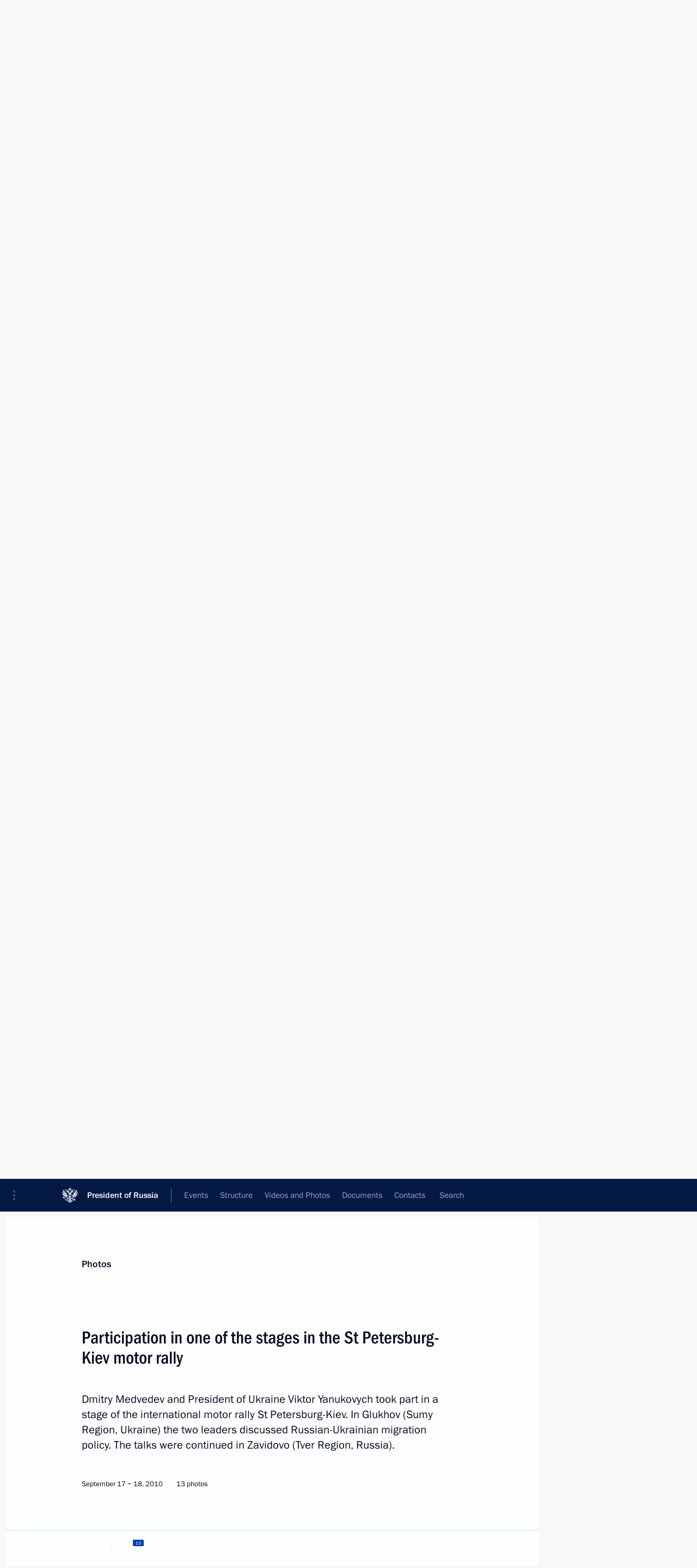

--- FILE ---
content_type: text/html; charset=UTF-8
request_url: http://en.kremlin.ru/catalog/regions/BRY/events/8943/photos
body_size: 10248
content:
<!doctype html> <!--[if lt IE 7 ]> <html class="ie6" lang="en"> <![endif]--> <!--[if IE 7 ]> <html class="ie7" lang="en"> <![endif]--> <!--[if IE 8 ]> <html class="ie8" lang="en"> <![endif]--> <!--[if IE 9 ]> <html class="ie9" lang="en"> <![endif]--> <!--[if gt IE 8]><!--> <html lang="en" class="no-js" itemscope="itemscope" xmlns="http://www.w3.org/1999/xhtml" itemtype="http://schema.org/ItemPage" prefix="og: http://ogp.me/ns# video: http://ogp.me/ns/video# ya: http://webmaster.yandex.ru/vocabularies/"> <!--<![endif]--> <head> <meta charset="utf-8"/> <title itemprop="name">Participation in one of the stages in the St Petersburg-Kiev motor rally • President of Russia</title> <meta name="description" content="Dmitry Medvedev and President of Ukraine Viktor Yanukovych took part in a stage of the international motor rally St Petersburg-Kiev. In Glukhov (Sumy Region, Ukraine) the two leaders discussed Russian-Ukrainian migration policy. The talks were continued in Zavidovo (Tver Region, Russia)."/> <meta name="keywords" content=""/> <meta itemprop="inLanguage" content="en"/> <meta name="msapplication-TileColor" content="#091a42"> <meta name="theme-color" content="#ffffff"> <meta name="theme-color" content="#091A42" />  <meta name="viewport" content="width=device-width,initial-scale=1,minimum-scale=0.7,ya-title=#061a44"/>  <meta name="apple-mobile-web-app-capable" content="yes"/> <meta name="apple-mobile-web-app-title" content="President of Russia"/> <meta name="format-detection" content="telephone=yes"/> <meta name="apple-mobile-web-app-status-bar-style" content="default"/>  <meta name="msapplication-TileColor" content="#061a44"/> <meta name="msapplication-TileImage" content="/static/mstile-144x144.png"/> <meta name="msapplication-allowDomainApiCalls" content="true"/> <meta name="msapplication-starturl" content="/"/> <meta name="theme-color" content="#061a44"/> <meta name="application-name" content="President of Russia"/>   <meta property="og:site_name" content="President of Russia"/>  <meta name="twitter:site" content="@KremlinRussia_E"/>   <meta property="og:type" content="article"/>  <meta property="og:title" content="Participation in one of the stages in the St Petersburg-Kiev motor rally"/> <meta property="og:description" content="Dmitry Medvedev and President of Ukraine Viktor Yanukovych took part in a stage of the international motor rally St Petersburg-Kiev. In Glukhov (Sumy Region, Ukraine) the two leaders discussed Russian-Ukrainian migration policy. The talks were continued in Zavidovo (Tver Region, Russia)."/> <meta property="og:url" content="http://en.kremlin.ru/events/president/trips/8943"/> <meta property="og:image" content="http://static.kremlin.ru/media/events/photos/medium/K9IRZXAkTOrVjXi3AmzidXtVSdi6c61U.jpeg"/>    <meta property="ya:ovs:adult" content="false"/>  <meta property="ya:ovs:upload_date" content="2010-09-17"/>    <meta name="twitter:card" content="gallery"/>   <meta name="twitter:description" content="Dmitry Medvedev and President of Ukraine Viktor Yanukovych took part in a stage of the international motor rally St Petersburg-Kiev. In Glukhov (Sumy Region, Ukraine) the two leaders discussed Russian-Ukrainian migration policy. The talks were continued in Zavidovo (Tver Region, Russia)."/> <meta name="twitter:title" content="Participation in one of the stages in the St Petersburg-Kiev motor rally"/>    <meta name="twitter:image:src" content="http://static.kremlin.ru/media/events/photos/medium/K9IRZXAkTOrVjXi3AmzidXtVSdi6c61U.jpeg"/> <meta name="twitter:image:width" content="680"/> <meta name="twitter:image:height" content="420"/>    <meta name="twitter:image0" content="http://static.kremlin.ru/media/events/photos/medium/9lvNilxr4866CXjAVnjuI3GEYJommfHN.jpeg"/>  <meta name="twitter:image1" content="http://static.kremlin.ru/media/events/photos/medium/3VKyvE4QdiediAATWdxQRm116Am4KIWH.jpeg"/>  <meta name="twitter:image2" content="http://static.kremlin.ru/media/events/photos/medium/td1FFxy0llFQ9JAM48aASCZ98RrhbhQP.jpeg"/>  <meta name="twitter:image3" content="http://static.kremlin.ru/media/events/photos/medium/tr2qdMzzYOjm2AbbHoOSS14ofbAqaj3G.jpeg"/>           <link rel="icon" type="image/png" href="/static/favicon-32x32.png" sizes="32x32"/>   <link rel="icon" type="image/png" href="/static/favicon-96x96.png" sizes="96x96"/>   <link rel="icon" type="image/png" href="/static/favicon-16x16.png" sizes="16x16"/>    <link rel="icon" type="image/png" href="/static/android-chrome-192x192.png" sizes="192x192"/> <link rel="manifest" href="/static/en/manifest.json"/>         <link rel="apple-touch-icon" href="/static/apple-touch-icon-57x57.png" sizes="57x57"/>   <link rel="apple-touch-icon" href="/static/apple-touch-icon-60x60.png" sizes="60x60"/>   <link rel="apple-touch-icon" href="/static/apple-touch-icon-72x72.png" sizes="72x72"/>   <link rel="apple-touch-icon" href="/static/apple-touch-icon-76x76.png" sizes="76x76"/>   <link rel="apple-touch-icon" href="/static/apple-touch-icon-114x114.png" sizes="114x114"/>   <link rel="apple-touch-icon" href="/static/apple-touch-icon-120x120.png" sizes="120x120"/>   <link rel="apple-touch-icon" href="/static/apple-touch-icon-144x144.png" sizes="144x144"/>   <link rel="apple-touch-icon" href="/static/apple-touch-icon-152x152.png" sizes="152x152"/>   <link rel="apple-touch-icon" href="/static/apple-touch-icon-180x180.png" sizes="180x180"/>               <link rel="stylesheet" type="text/css" media="all" href="/static/css/screen.css?ba15e963ac"/> <link rel="stylesheet" href="/static/css/print.css" media="print"/>  <!--[if lt IE 9]> <link rel="stylesheet" href="/static/css/ie8.css"/> <script type="text/javascript" src="/static/js/vendor/html5shiv.js"></script> <script type="text/javascript" src="/static/js/vendor/respond.src.js"></script> <script type="text/javascript" src="/static/js/vendor/Konsole.js"></script> <![endif]--> <!--[if lte IE 9]> <link rel="stylesheet" href="/static/css/ie9.css"/> <script type="text/javascript" src="/static/js/vendor/ierange-m2.js"></script> <![endif]--> <!--[if lte IE 6]> <link rel="stylesheet" href="/static/css/ie6.css"/> <![endif]--> <link rel="alternate" type="text/html" hreflang="ru" href="http://kremlin.ru/catalog/regions/BRY/events/8943/photos"/>   <link rel="author" href="/about"/> <link rel="home" href="/"/> <link rel="search" href="/opensearch.xml" title="President of Russia" type="application/opensearchdescription+xml"/>  <link rel="canonical" href="http://en.kremlin.ru/events/president/trips/8943" /> <script type="text/javascript">
window.config = {staticUrl: '/static/',mediaUrl: 'http://static.kremlin.ru/media/',internalDomains: 'kremlin.ru|uznai-prezidenta.ru|openkremlin.ru|президент.рф|xn--d1abbgf6aiiy.xn--p1ai'};
</script></head> <body class=" is-reading"> <div class="header" itemscope="itemscope" itemtype="http://schema.org/WPHeader" role="banner"> <div class="topline topline__menu"> <a class="topline__toggleaside" accesskey="=" aria-label="Portal Menu" role="button" href="#sidebar" title="Portal Menu"><i></i></a> <div class="topline__in"> <a href="/" class="topline__head" rel="home" accesskey="1" data-title="President of Russia"> <i class="topline__logo"></i>President of Russia</a> <div class="topline__togglemore" data-url="/mobile-menu"> <i class="topline__togglemore_button"></i> </div> <div class="topline__more"> <nav aria-label="Main menu"> <ul class="nav"><li class="nav__item" itemscope="itemscope" itemtype="http://schema.org/SiteNavigationElement"> <a href="/events/president/news" class="nav__link is-active" accesskey="2" itemprop="url"><span itemprop="name">Events</span></a> </li><li class="nav__item" itemscope="itemscope" itemtype="http://schema.org/SiteNavigationElement"> <a href="/structure/president" class="nav__link" accesskey="3" itemprop="url"><span itemprop="name">Structure</span></a> </li><li class="nav__item" itemscope="itemscope" itemtype="http://schema.org/SiteNavigationElement"> <a href="/multimedia/video" class="nav__link" accesskey="4" itemprop="url"><span itemprop="name">Videos and Photos</span></a> </li><li class="nav__item" itemscope="itemscope" itemtype="http://schema.org/SiteNavigationElement"> <a href="/acts/news" class="nav__link" accesskey="5" itemprop="url"><span itemprop="name">Documents</span></a> </li><li class="nav__item" itemscope="itemscope" itemtype="http://schema.org/SiteNavigationElement"> <a href="/contacts" class="nav__link" accesskey="6" itemprop="url"><span itemprop="name">Contacts</span></a> </li> <li class="nav__item last" itemscope="itemscope" itemtype="http://schema.org/SiteNavigationElement"> <a class="nav__link nav__link_search" href="/search" accesskey="7" itemprop="url" title="Global website search"> <span itemprop="name">Search</span> </a> </li>  </ul> </nav> </div> </div> </div>  <div class="search"> <ul class="search__filter"> <li class="search__filter__item is-active"> <a class="search_without_filter">Search this website</a> </li>   </ul> <div class="search__in">   <form name="search" class="form search__form simple_search form_special" method="get" action="/search" tabindex="-1" role="search" > <fieldset>  <input type="hidden" name="section" class="search__section_value"/> <input type="hidden" name="since" class="search__since_value"/> <input type="hidden" name="till" class="search__till_value"/> <span class="form__field input_wrapper"> <input type="text" name="query" class="search__form__input" id="search__form__input" lang="en" accesskey="-"  required="required" size="74" title="Enter search" autocomplete="off" data-autocomplete-words-url="/_autocomplete/words" data-autocomplete-url="/_autocomplete"/> <i class="search_icon"></i> <span class="text_overflow__limiter"></span> </span> <span class="form__field button__wrapper">  <button id="search-simple-search-button" class="submit search__form__button">Search</button> </span> </fieldset> </form>   </div> </div>  <div class="topline_nav_mobile"></div>  </div> <div class="main-wrapper"> <div class="subnav-view" role="complementary" aria-label="Additional menu"></div> <div class="wrapsite"> <div class="content-view" role="main"></div><div class="footer" id="footer" itemscope="itemscope" itemtype="http://schema.org/WPFooter"> <div class="footer__in"> <div role="complementary" aria-label="Portal Menu"> <div class="footer__mobile"> <a href="/"> <i class="footer__logo_mob"></i> <div class="mobile_title">President of Russia</div> <div class="mobile_caption">Mobile version</div> </a> </div> <div class="footer__col col_mob"> <h2 class="footer_title">President's<br/>website<br/>sections</h2> <ul class="footer_list nav_mob"><li class="footer_list_item" itemscope="itemscope" itemtype="http://schema.org/SiteNavigationElement"> <a href="/events/president/news"  class="is-active" itemprop="url"> <span itemprop="name">Events</span> </a> </li> <li class="footer_list_item" itemscope="itemscope" itemtype="http://schema.org/SiteNavigationElement"> <a href="/structure/president"  itemprop="url"> <span itemprop="name">Structure</span> </a> </li> <li class="footer_list_item" itemscope="itemscope" itemtype="http://schema.org/SiteNavigationElement"> <a href="/multimedia/video"  itemprop="url"> <span itemprop="name">Videos and Photos</span> </a> </li> <li class="footer_list_item" itemscope="itemscope" itemtype="http://schema.org/SiteNavigationElement"> <a href="/acts/news"  itemprop="url"> <span itemprop="name">Documents</span> </a> </li> <li class="footer_list_item" itemscope="itemscope" itemtype="http://schema.org/SiteNavigationElement"> <a href="/contacts"  itemprop="url"> <span itemprop="name">Contacts</span> </a> </li>  <li class="footer__search footer_list_item footer__search_open" itemscope="itemscope" itemtype="http://schema.org/SiteNavigationElement"> <a href="/search" itemprop="url"> <i></i> <span itemprop="name">Search</span> </a> </li> <li class="footer__search footer_list_item footer__search_hidden" itemscope="itemscope" itemtype="http://schema.org/SiteNavigationElement"> <a href="/search" itemprop="url"> <i></i> <span itemprop="name">Search</span> </a> </li> <li class="footer__smi footer_list_item" itemscope="itemscope" itemtype="http://schema.org/SiteNavigationElement"> <a href="/press/announcements" itemprop="url" class="is-special"><i></i><span itemprop="name">For the Media</span></a> </li> <li class="footer_list_item" itemscope="itemscope" itemtype="http://schema.org/SiteNavigationElement"> <a href="/subscribe" itemprop="url"><i></i><span itemprop="name">Subscribe</span></a> </li> <li class="footer_list_item hidden_mob" itemscope="itemscope" itemtype="http://schema.org/SiteNavigationElement"> <a href="/catalog/glossary" itemprop="url" rel="glossary"><span itemprop="name">Directory</span></a> </li> </ul> <ul class="footer_list"> <li class="footer__special" itemscope="itemscope" itemtype="http://schema.org/SiteNavigationElement"> <a href="http://en.special.kremlin.ru/events/president/news" itemprop="url" class="is-special no-warning"><i></i><span itemprop="name">Version for People with Disabilities</span></a> </li> </ul> <ul class="footer_list nav_mob"> <li itemscope="itemscope" itemtype="http://schema.org/SiteNavigationElement" class="language footer_list_item">   <a href="http://kremlin.ru/catalog/regions/BRY/events/8943/photos" rel="alternate" hreflang="ru" itemprop="url" class=" no-warning"> <span itemprop="name"> Русский </span> </a> <meta itemprop="inLanguage" content="ru"/>   </li> </ul> </div> <div class="footer__col"> <h2 class="footer_title">President's<br/>website<br/>resources</h2> <ul class="footer_list"> <li class="footer__currentsite footer_list_item" itemscope="itemscope" itemtype="http://schema.org/SiteNavigationElement"> <a href="/" itemprop="url">President of Russia<span itemprop="name">Current resource</span> </a> </li> <li class="footer_list_item"> <a href="http://kremlin.ru/acts/constitution" class="no-warning">The Constitution of Russia</a> </li> <li class="footer_list_item"> <a href="http://en.flag.kremlin.ru/" class="no-warning" rel="external">State Insignia</a> </li> <li class="footer_list_item"> <a href="https://en.letters.kremlin.ru/" class="no-warning" rel="external">Address an appeal to the President</a> </li>  <li class="footer_list_item"> <a href="http://en.putin.kremlin.ru/" class="no-warning" rel="external">Vladimir Putin’s Personal Website</a> </li>  </ul> </div> <div class="footer__col"> <h2 class="footer_title">Official Internet Resources<br/>of the President of Russia</h2> <ul class="footer_list"> <li class="footer_list_item"> <a href="https://t.me/news_kremlin_eng" rel="me" target="_blank">Telegram Channel</a> </li>  <li class="footer_list_item"> <a href="https://rutube.ru/u/kremlin/" rel="me" target="_blank">Rutube Channel</a> </li> <li class="footer_list_item"> <a href="http://www.youtube.ru/user/kremlin" rel="me" target="_blank">YouTube Channel</a> </li> </ul> </div>  <div class="footer__col footer__col_last"> <h2 class="footer_title">Legal<br/>and technical<br/>information</h2> <ul class="footer_list technical_info"> <li class="footer_list_item" itemscope="itemscope" itemtype="http://schema.org/SiteNavigationElement"> <a href="/about" itemprop="url"> <span itemprop="name">About website</span> </a> </li> <li class="footer_list_item" itemscope="itemscope" itemtype="http://schema.org/SiteNavigationElement"> <a href="/about/copyrights" itemprop="url"><span itemprop="name">Using website content</span></a> </li> <li class="footer_list_item" itemscope="itemscope" itemtype="http://schema.org/SiteNavigationElement"> <a href="/about/privacy" itemprop="url"><span itemprop="name">Personal data of website users</span></a> </li> <li class="footer_list_item" itemscope="itemscope" itemtype="http://schema.org/SiteNavigationElement"> <a href="/contacts#mailto" itemprop="url"><span itemprop="name">Contact website team</span></a> </li> </ul> </div> </div> <div role="contentinfo"> <div class="footer__license"> <p>All content on this site is licensed under</p> <p><a href="http://creativecommons.org/licenses/by/4.0/deed.en" hreflang="en" class="underline" rel="license" target="_blank">Creative Commons Attribution 4.0 International</a></p> </div> <div class="footer__copy"><span class="flag_white">Presidential </span><span class="flag_blue">Executive Office</span><span class="flag_red">2026</span> </div> </div> <div class="footer__logo"></div> </div> </div> </div> </div> <div class="gallery__wrap"> <div class="gallery__overlay"></div> <div class="gallery" role="complementary" aria-label="Fullscreen gallery"></div> </div> <div class="read" role="complementary" aria-label="Material for reading" data-href="http://en.kremlin.ru/catalog/regions/BRY/events/8943/photos" data-stream-url="/catalog/regions/BRY/events/by-date/17.09.2010">  <div class="read__close_wrapper"> <a href="/catalog/regions/BRY/events/by-date/17.09.2010" class="read__close" title="Press Esc to close"><i></i></a> </div> <div class="read__scroll"> <div class="read__in"> <div class="read__content"> <div class="read__top"> <div class="width_limiter"> <a href="/multimedia/photo" class="read__categ" rel="category" data-info="Open">Photos</a> <h1 class="read__top_title">Participation in one of the stages in the St Petersburg-Kiev motor rally</h1> <div class="read__lead entry-summary p-summary" itemprop="description"><p>Dmitry Medvedev and President of Ukraine Viktor Yanukovych took part in a stage of the international motor rally St Petersburg-Kiev. In Glukhov (Sumy Region, Ukraine) the two leaders discussed Russian-Ukrainian migration policy. The talks were continued in Zavidovo (Tver Region, Russia).</p></div> <div class="read__meta trips_meta"> <time class="read__published" datetime="2010-09-17" itemprop="datePublished">September 17 − 18, 2010 </time>   <div class="read__length">13 photos</div>  </div> </div> </div> <div class="entry-content e-content read__internal_content">    <div class="photoset" data-url-template="/catalog/regions/BRY/events/8943/photos/ID" data-root-url="/catalog/regions/BRY/events/8943/photos"> <div class="width_limiter"> <ul class="photoset__list">  <li class="photoset__item"> <a class="photo photoset_a" href="http://static.kremlin.ru/media/events/photos/big2x/EGwsbfKv132QNLZUL5GnxfAbORfoxqdi.jpeg" target="_blank"> <img    src="http://static.kremlin.ru/media/events/photos/tiny/ULmjhiDaHTkwmAMOBl4AtWoa7zIeWAVR.jpeg" srcset="http://static.kremlin.ru/media/events/photos/tiny2x/pb9TA2KvZm02CRmQ8328Pe9dAegDuZJE.jpeg 2x" style="background:rgb(36, 41, 47);background:linear-gradient(90deg, #24292f 0%, rgba(36,41,47,0) 100%),linear-gradient(270deg, #6d6357 0%, rgba(109,99,87,0) 100%),linear-gradient(0deg, #45404b 0%, rgba(69,64,75,0) 100%),linear-gradient(180deg, #6280b1 0%, rgba(98,128,177,0) 100%);"   class="photoset__image" data-text="With President of Ukraine Viktor Yanukovych." data-place="Bryansk Region"  width="130" height="80"  alt="With President of Ukraine Viktor Yanukovych." id="photo-6676"/> <i class="photoset__icon"></i> <div class="photoset__link"></div> </a> </li>  <li class="photoset__item"> <a class="photo photoset_a" href="http://static.kremlin.ru/media/events/photos/big2x/G00gXh0RTDvAWNys1LVQRz9BBUhj95JQ.jpeg" target="_blank"> <img    src="http://static.kremlin.ru/media/events/photos/tiny/keXEZ1D0mKIeunClGSGrOnYlWzLAnoWG.jpeg" srcset="http://static.kremlin.ru/media/events/photos/tiny2x/oUX9sVBA6bz8mnmILHcpbMEHEzDOujgd.jpeg 2x" style="background:rgb(239, 240, 230);background:linear-gradient(270deg, #eff0e6 0%, rgba(239,240,230,0) 100%),linear-gradient(0deg, #ca9974 0%, rgba(202,153,116,0) 100%),linear-gradient(180deg, #ab7b5a 0%, rgba(171,123,90,0) 100%),linear-gradient(90deg, #3b322b 0%, rgba(59,50,43,0) 100%);"   class="photoset__image" data-text="With President of Ukraine Viktor Yanukovych and Russian musician Dmitry Malikov. Before the start of the next stage in the international St Petersburg-Kiev motor rally." data-place="Bryansk Region"  width="130" height="80"  alt="With President of Ukraine Viktor Yanukovych and Russian musician Dmitry Malikov. Before the start of the next stage in the international St Petersburg-Kiev motor rally." id="photo-6677"/> <i class="photoset__icon"></i> <div class="photoset__link"></div> </a> </li>  <li class="photoset__item"> <a class="photo photoset_a" href="http://static.kremlin.ru/media/events/photos/big2x/eiBXqTQAG28NeQWXcUldUvyrIFs7CDFO.jpeg" target="_blank"> <img    src="http://static.kremlin.ru/media/events/photos/tiny/KxbASDkUPGXj5HXCcqjAEZvVC55eOeso.jpeg" srcset="http://static.kremlin.ru/media/events/photos/tiny2x/lZSAVzZrEgLPjHBQATq8ILdRZML1XfmY.jpeg 2x" style="background:rgb(159, 14, 12);background:linear-gradient(0deg, #9f0e0c 0%, rgba(159,14,12,0) 100%),linear-gradient(90deg, #956041 0%, rgba(149,96,65,0) 100%),linear-gradient(180deg, #e2a786 0%, rgba(226,167,134,0) 100%),linear-gradient(270deg, #dce4e7 0%, rgba(220,228,231,0) 100%);"   class="photoset__image" data-text="Before the start of the next stage in the international St Petersburg-Kiev motor rally." data-place="Bryansk Region"  width="130" height="80"  alt="Before the start of the next stage in the international St Petersburg-Kiev motor rally." id="photo-6683"/> <i class="photoset__icon"></i> <div class="photoset__link"></div> </a> </li>  <li class="photoset__item"> <a class="photo photoset_a" href="http://static.kremlin.ru/media/events/photos/big2x/USim96v5TNkgAgGLA8TOQsxWbqgjif2x.jpeg" target="_blank"> <img    src="http://static.kremlin.ru/media/events/photos/tiny/WnZQ12savT03NDRe20UiAWaVQBoADHR8.jpeg" srcset="http://static.kremlin.ru/media/events/photos/tiny2x/RCAJ3re1hEDZdFrWXfI2g9IMOMoesWzc.jpeg 2x" style="background:rgb(145, 192, 238);background:linear-gradient(270deg, #91c0ee 0%, rgba(145,192,238,0) 100%),linear-gradient(180deg, #e81a21 0%, rgba(232,26,33,0) 100%),linear-gradient(0deg, #4b5266 0%, rgba(75,82,102,0) 100%),linear-gradient(90deg, #f5f096 0%, rgba(245,240,150,0) 100%);"   class="photoset__image" data-text="Before the start of the next stage in the international St Petersburg-Kiev motor rally. With President of Ukraine Viktor Yanukovych and young Russian and Ukrainian traffic inspectors." data-place="Bryansk Region"  width="130" height="80"  alt="Before the start of the next stage in the international St Petersburg-Kiev motor rally. With President of Ukraine Viktor Yanukovych and young Russian and Ukrainian traffic inspectors." id="photo-6682"/> <i class="photoset__icon"></i> <div class="photoset__link"></div> </a> </li>  <li class="photoset__item"> <a class="photo photoset_a" href="http://static.kremlin.ru/media/events/photos/big2x/WbY5RgV4j99tC91RnpJYWaVMFYEifJCH.jpeg" target="_blank"> <img    src="http://static.kremlin.ru/media/events/photos/tiny/o4AyiKamT5nAgimHpLbWsc7tQwmFqeMg.jpeg" srcset="http://static.kremlin.ru/media/events/photos/tiny2x/eEiS9bTYvpieTWtgD4gqgGvIRs4QnAgu.jpeg 2x" style="background:rgb(180, 212, 243);background:linear-gradient(270deg, #b4d4f3 0%, rgba(180,212,243,0) 100%),linear-gradient(180deg, #edf3fd 0%, rgba(237,243,253,0) 100%),linear-gradient(90deg, #48461d 0%, rgba(72,70,29,0) 100%),linear-gradient(0deg, #827a72 0%, rgba(130,122,114,0) 100%);"   class="photoset__image" data-text="With President of Ukraine Viktor Yanukovych. At the start of the next stage in the international St Petersburg-Kiev motor rally." data-place="Bryansk Region"  width="130" height="80"  alt="With President of Ukraine Viktor Yanukovych. At the start of the next stage in the international St Petersburg-Kiev motor rally." id="photo-6679"/> <i class="photoset__icon"></i> <div class="photoset__link"></div> </a> </li>  <li class="photoset__item"> <a class="photo photoset_a" href="http://static.kremlin.ru/media/events/photos/big2x/LmV6AIoODKM65GgXlixjPcJ0pHtAU1WO.jpeg" target="_blank"> <img    src="http://static.kremlin.ru/media/events/photos/tiny/Pp2nAMTHSfZ6r3iZtEhH4Aio2me3sMFg.jpeg" srcset="http://static.kremlin.ru/media/events/photos/tiny2x/8yWV9PF6AuQFbVkJun2lW9HIi0Y8ff7N.jpeg 2x" style="background:rgb(192, 206, 214);background:linear-gradient(270deg, #c0ced6 0%, rgba(192,206,214,0) 100%),linear-gradient(90deg, #5d6049 0%, rgba(93,96,73,0) 100%),linear-gradient(0deg, #070b12 0%, rgba(7,11,18,0) 100%),linear-gradient(180deg, #d03129 0%, rgba(208,49,41,0) 100%);"   class="photoset__image" data-text="At the start of the next stage in the international St Petersburg-Kiev motor rally." data-place="Bryansk Region"  width="130" height="80"  alt="At the start of the next stage in the international St Petersburg-Kiev motor rally." id="photo-6680"/> <i class="photoset__icon"></i> <div class="photoset__link"></div> </a> </li>  <li class="photoset__item"> <a class="photo photoset_a" href="http://static.kremlin.ru/media/events/photos/big2x/ReS98SPQH9k0aN15aCXKIfY1ttCKATEY.jpeg" target="_blank"> <img    src="http://static.kremlin.ru/media/events/photos/tiny/h0AobUjAqABODRpAUd6XxAJQlrMOaz3O.jpeg" srcset="http://static.kremlin.ru/media/events/photos/tiny2x/ePRrDAbPiHx1phdbjRriALSfIgCgUBTi.jpeg 2x" style="background:rgb(60, 53, 47);background:linear-gradient(0deg, #3c352f 0%, rgba(60,53,47,0) 100%),linear-gradient(270deg, #75513a 0%, rgba(117,81,58,0) 100%),linear-gradient(90deg, #9eb2d2 0%, rgba(158,178,210,0) 100%),linear-gradient(180deg, #8f7969 0%, rgba(143,121,105,0) 100%);"   class="photoset__image" data-text="At the start of the next stage in the international St Petersburg-Kiev motor rally." data-place="Bryansk Region"  width="130" height="80"  alt="At the start of the next stage in the international St Petersburg-Kiev motor rally." id="photo-6681"/> <i class="photoset__icon"></i> <div class="photoset__link"></div> </a> </li>  <li class="photoset__item"> <a class="photo photoset_a" href="http://static.kremlin.ru/media/events/photos/big2x/tA8ucwK4ZwGWD9gtA2fNXnpT4Voth46X.jpeg" target="_blank"> <img    src="http://static.kremlin.ru/media/events/photos/tiny/KrCasTlOoPVSeTYVsoDTvPjokH9G2aAL.jpeg" srcset="http://static.kremlin.ru/media/events/photos/tiny2x/KfyVPmg3tG637eJHoYYqWFyu4UttDMaF.jpeg 2x" style="background:rgb(175, 112, 84);background:linear-gradient(180deg, #af7054 0%, rgba(175,112,84,0) 100%),linear-gradient(270deg, #e5dadb 0%, rgba(229,218,219,0) 100%),linear-gradient(0deg, #33301d 0%, rgba(51,48,29,0) 100%),linear-gradient(90deg, #64ce96 0%, rgba(100,206,150,0) 100%);"   class="photoset__image" data-text="With President of Ukraine Viktor Yanukovych." data-place="Glukhov, Ukraine"  width="130" height="80"  alt="With President of Ukraine Viktor Yanukovych." id="photo-6688"/> <i class="photoset__icon"></i> <div class="photoset__link"></div> </a> </li>  <li class="photoset__item"> <a class="photo photoset_a" href="http://static.kremlin.ru/media/events/photos/big2x/RYw0aQ3NKAPIQ06fmvMykS7BoUNQn8vo.jpeg" target="_blank"> <img    src="http://static.kremlin.ru/media/events/photos/tiny/6YLj6lVe1h0ZKiJMMD0U3nEQfRQN1ceP.jpeg" srcset="http://static.kremlin.ru/media/events/photos/tiny2x/kVUa6Oiw38CXDOu78LAlje5Vy94APoTJ.jpeg 2x" style="background:rgb(238, 234, 223);background:linear-gradient(180deg, #eeeadf 0%, rgba(238,234,223,0) 100%),linear-gradient(90deg, #474d5c 0%, rgba(71,77,92,0) 100%),linear-gradient(0deg, #a49e8c 0%, rgba(164,158,140,0) 100%),linear-gradient(270deg, #f84135 0%, rgba(248,65,53,0) 100%);"   class="photoset__image" data-text="With President of Ukraine Viktor Yanukovych." data-place="Glukhov, Ukraine"  width="130" height="80"  alt="With President of Ukraine Viktor Yanukovych." id="photo-6685"/> <i class="photoset__icon"></i> <div class="photoset__link"></div> </a> </li>  <li class="photoset__item"> <a class="photo photoset_a" href="http://static.kremlin.ru/media/events/photos/big2x/flJ29CMtVM4HVqvgCVxLuBNAY9ReqM5L.jpeg" target="_blank"> <img    src="http://static.kremlin.ru/media/events/photos/tiny/kT2Z6qAZdJGNAEXtc1ZpkDqiYOyHgqdB.jpeg" srcset="http://static.kremlin.ru/media/events/photos/tiny2x/Z349b4JwnvOEIUAsQAolSbDWiC12KkU6.jpeg 2x" style="background:rgb(107, 78, 60);background:linear-gradient(0deg, #6b4e3c 0%, rgba(107,78,60,0) 100%),linear-gradient(270deg, #fde3d9 0%, rgba(253,227,217,0) 100%),linear-gradient(90deg, #070f16 0%, rgba(7,15,22,0) 100%),linear-gradient(180deg, #a99a8f 0%, rgba(169,154,143,0) 100%);"   class="photoset__image" data-text="With Great Patriotic War veterans." data-place="Glukhov, Ukraine"  width="130" height="80"  alt="With Great Patriotic War veterans." id="photo-6689"/> <i class="photoset__icon"></i> <div class="photoset__link"></div> </a> </li>  <li class="photoset__item"> <a class="photo photoset_a" href="http://static.kremlin.ru/media/events/photos/big2x/hOkV8FI0riXHoK10pjM4NFFY1VJvfXbn.jpeg" target="_blank"> <img    src="http://static.kremlin.ru/media/events/photos/tiny/EJ9G6PAUuTpmwj9RykBZannws2i6AgQQ.jpeg" srcset="http://static.kremlin.ru/media/events/photos/tiny2x/3AC2FXGlPM60vMS35MDA1HeisYLTNDYK.jpeg 2x" style="background:rgb(51, 90, 111);background:linear-gradient(90deg, #335a6f 0%, rgba(51,90,111,0) 100%),linear-gradient(180deg, #a0b2c8 0%, rgba(160,178,200,0) 100%),linear-gradient(0deg, #e52020 0%, rgba(229,32,32,0) 100%),linear-gradient(270deg, #f7fa9e 0%, rgba(247,250,158,0) 100%);"   class="photoset__image" data-text="With Great Patriotic War veterans." data-place="Glukhov, Ukraine"  width="130" height="80"  alt="With Great Patriotic War veterans." id="photo-6690"/> <i class="photoset__icon"></i> <div class="photoset__link"></div> </a> </li>  <li class="photoset__item"> <a class="photo photoset_a" href="http://static.kremlin.ru/media/events/photos/big2x/TqfJ0tYEXvUHxaXlyPuc9wpguWhDOwKj.jpeg" target="_blank"> <img    src="http://static.kremlin.ru/media/events/photos/tiny/sIaVkDMSkuYqbGXpkMZOESAlTEPpDGYq.jpeg" srcset="http://static.kremlin.ru/media/events/photos/tiny2x/TPCxTEgFTkLAaSsLbk0KZd94na0WqAxI.jpeg 2x" style="background:rgb(67, 64, 57);background:linear-gradient(270deg, #434039 0%, rgba(67,64,57,0) 100%),linear-gradient(180deg, #81bed3 0%, rgba(129,190,211,0) 100%),linear-gradient(0deg, #da9082 0%, rgba(218,144,130,0) 100%),linear-gradient(90deg, #a30300 0%, rgba(163,3,0,0) 100%);"   class="photoset__image" data-text="At the Cathedral of Three Anastasias." data-place="Glukhov, Ukraine"  width="130" height="80"  alt="At the Cathedral of Three Anastasias." id="photo-6691"/> <i class="photoset__icon"></i> <div class="photoset__link"></div> </a> </li>  <li class="photoset__item photoset__vertical"> <a class="photo photoset_a" href="http://static.kremlin.ru/media/events/photos/big2x/LCrf8K6A9IVAtwM9PblZvLXJXwEfiFuM.jpeg" target="_blank"> <img    src="http://static.kremlin.ru/media/events/photos/tiny/X46hV6PFHAViKtmfXT3k9qy4sy29wh8v.jpeg" srcset="http://static.kremlin.ru/media/events/photos/tiny2x/gtxr3EsOrqkKZaAZAoq7BqvNpA048Cmy.jpeg 2x" style="background:rgb(221, 208, 185);background:linear-gradient(0deg, #ddd0b9 0%, rgba(221,208,185,0) 100%),linear-gradient(180deg, #676832 0%, rgba(103,104,50,0) 100%),linear-gradient(270deg, #ff411f 0%, rgba(255,65,31,0) 100%),linear-gradient(90deg, #173b83 0%, rgba(23,59,131,0) 100%);"   class="photoset__image" data-text="With President of Ukraine Viktor Yanukovych." data-place="Glukhov, Ukraine"  width="86" height="130"  alt="With President of Ukraine Viktor Yanukovych." id="photo-6692"/> <i class="photoset__icon"></i> <div class="photoset__link"></div> </a> </li>  </ul> </div> </div>   <div class="read__bottommeta"> <div class="width_limiter">   <div class="read__tags masha-ignore">  <div class="read__tagscol"> <h3>Geography</h3> <ul class="read__taglist"><li><a
                                    href="/catalog/regions/BRY/events" rel="tag"><i></i>Bryansk Region</a></li><li><a
                                    href="/catalog/countries/UA/events" rel="tag"><i></i>Ukraine</a></li> </ul> </div>    </div>                <div class="read__status masha-ignore"> <div class="width_limiter"> <h3>Publication status</h3> <p>Published in section: <a href="/events/president/trips">Trips</a><br/> </p><p> Publication date:    <time datetime="2010-09-17">September 17, 2010, 17:00</time> </p><p class="print_link_wrap"> Direct link: <a class="print_link" href="http://en.kremlin.ru/d/8943">en.kremlin.ru/d/8943</a> </p>  </div> </div>  </div> </div> </div> </div> </div> </div>    <div class="read__tabs False" role="tablist"> <div class="gradient-shadow"></div> <div class="width_limiter">  <a href="/catalog/regions/BRY/events/8943" class="tabs_article small with_small_tooltip" title="Text" aria-label="Text" role="tab"><i aria-hidden="true"></i> <div class="small_tooltip" aria-hidden="true"><span class="small_tooltip_text">Text</span></div> </a>  <i class="read__sep"></i> <a href="/catalog/regions/BRY/events/8943/photos" class="tabs_photo is-active with_small_tooltip" title="Photo" aria-label="Photo" role="tab"><i aria-hidden="true"><sup class="tabs__count">13</sup></i> <div class="small_tooltip" aria-hidden="true"><span class="small_tooltip_text">Photo</span></div> </a>       <div class="right_tabs">  <p class="over_tabs"></p> <div class="tabs_share read__share with_small_tooltip" title="Share" role="tab" tabindex="0" aria-expanded="false" onclick="" aria-label="Share"><i aria-hidden="true"></i> <div class="small_tooltip" aria-hidden="true"><span class="small_tooltip_text">Share</span></div> <div class="share_material">   <div class="width_limiter"> <div class="share_where" id="share-permalink">Direct link</div> <div class="share_link share_link_p" tabindex="0" role="textbox" aria-labelledby="share-permalink"> <span class="material_link" id="material_link">http://en.kremlin.ru/catalog/regions/BRY/events/8943</span> </div> <div class="share_where">Share</div> <div class="krln-share_list"> <ul class="share_sites">             <li> <a target="_blank" class="share_to_site no-warning" href="https://www.vk.com/share.php?url=http%3A//en.kremlin.ru/catalog/regions/BRY/events/8943/photos&amp;title=Participation%20in%20one%20of%20the%20stages%20in%20the%20St%20Petersburg-Kiev%20motor%20rally&amp;description=%3Cp%3EDmitry%20Medvedev%20and%20President%20of%20Ukraine%20Viktor%20Yanukovych%20took%20part%20in%20a%20stage%20of%20the%20international%20motor%20rally%20St%20Petersburg-Kiev.%20In%20Glukhov%20%28Sumy%20Region%2C%20Ukraine%29%20the%20two%20leaders%20discussed%20Russian-Ukrainian%20migration%20policy.%20The%20talks%20were%20continued%20in%20Zavidovo%20%28Tver%20Region%2C%20Russia%29.%3C/p%3E&amp;image=http%3A//static.kremlin.ru/media/events/photos/medium/K9IRZXAkTOrVjXi3AmzidXtVSdi6c61U.jpeg" data-service="vkontakte" rel="nofollow"> VK </a> </li> <li> <a target="_blank" class="share_to_site no-warning" href="https://t.me/share/url?url=http%3A//en.kremlin.ru/catalog/regions/BRY/events/8943/photos&amp;text=Participation%20in%20one%20of%20the%20stages%20in%20the%20St%20Petersburg-Kiev%20motor%20rally" data-service="vkontakte" rel="nofollow"> Telegram </a> </li> <li> <a target="_blank" class="share_to_site no-warning" href="https://connect.ok.ru/offer?url=http%3A//en.kremlin.ru/catalog/regions/BRY/events/8943/photos&amp;title=Participation%20in%20one%20of%20the%20stages%20in%20the%20St%20Petersburg-Kiev%20motor%20rally" data-service="vkontakte" rel="nofollow"> Ok </a> </li> <!-- <li><a target="_blank" class="share_to_site no-warning" href="https://www.twitter.com/share?url=http%3A//en.kremlin.ru/catalog/regions/BRY/events/8943/photos&amp;counturl=http%3A//en.kremlin.ru/catalog/regions/BRY/events/8943/photos&amp;text=Participation%20in%20one%20of%20the%20stages%20in%20the%20St%20Petersburg-Kiev%20motor%20...&amp;via=KremlinRussia_E&amp;lang=en" data-service="twitter" rel="nofollow">Twitter</a></li> --> </ul> <ul class="share_sites"> <li> <button  class="no-warning copy_url_button" data-url='http://en.kremlin.ru/catalog/regions/BRY/events/8943/photos'> Copy link </button> </li> <li><a href="#share-mail" class="share_send_email">Send by email</a></li> </ul> <ul class="share_sites"> <li class="share_print"> <a href="/catalog/regions/BRY/events/8943/print" class="share_print_label share_print_link no-warning"> <i class="share_print_icon"></i>Print</a> </li> </ul> </div> </div>  <div class="share_mail" id="share-mail"> <div class="width_limiter"> <form method="POST" action="/catalog/regions/BRY/events/8943/email" class="emailform form"> <div class="share_where">Send by email</div> <label class="share_where_small">Message preview</label> <div class="share_message"> <p class="message_info">Official Website of the President of Russia:</p> <p class="message_info">Participation in one of the stages in the St Petersburg-Kiev motor rally</p> <p class="message_link">http://en.kremlin.ru/catalog/regions/BRY/events/8943</p> </div> <div class="form__email"> <label for="email" class="share_where_small">Addressee email</label> <input type="email" name="mailto" required="required" id="email" autocomplete="on" title="Email address required"/> </div> <div class="emailform__act"> <button type="submit" class="submit">Send</button> </div> </form> </div> </div>  </div> </div> </div>  </div> </div>   <div class="read__updated">Last updated at <time datetime="2010-10-05">October 5, 2010, 10:38</time> </div> </div> <div class="wrapsite__outside hidden-print"><div class="wrapsite__overlay"></div></div><div class="sidebar" tabindex="-1" itemscope="itemscope" itemtype="http://schema.org/WPSideBar"> <div class="sidebar__content">    <div class="sidebar_lang">  <div class="sidebar_title_wrapper hidden"> <h2 class="sidebar_title">Официальные сетевые ресурсы</h2> <h3 class="sidebar_title sidebar_title_caption">Президента России</h3> </div> <div class="sidebar_title_wrapper is-visible"> <h2 class="sidebar_title">Official Internet Resources</h2> <h3 class="sidebar_title sidebar_title_caption">of the President of Russia</h3> </div> <span class="sidebar_lang_item sidebar_lang_first"> <a tabindex="0" href="http://kremlin.ru/catalog/regions/BRY/events/8943/photos" rel="alternate" hreflang="ru" itemprop="url" class="is-active"> <span>Русский</span> </a> </span><span class="sidebar_lang_item"> <a tabindex="-1" rel="alternate" hreflang="en" itemprop="url" > <span>English</span> </a> </span> <meta itemprop="inLanguage" content="ru"/>   </div> <ul class="sidebar_list">  <li itemscope="itemscope" itemtype="http://schema.org/SiteNavigationElement"> <a href="/press/announcements" class="sidebar__special" itemprop="url" tabindex="0"><span itemprop="name">For the Media</span></a> </li> <li itemscope="itemscope" itemtype="http://schema.org/SiteNavigationElement"> <a href="http://en.special.kremlin.ru/events/president/news" class="sidebar__special no-warning" itemprop="url" tabindex="0"><span itemprop="name">Version for People with Disabilities</span></a> </li>  <li itemscope="itemscope" itemtype="http://schema.org/SiteNavigationElement"> <a href="https://t.me/news_kremlin_eng" class="sidebar__special" itemprop="url" tabindex="0" rel="me" target="_blank" ><span itemprop="name">Telegram Channel</span></a> </li>  <li itemscope="itemscope" itemtype="http://schema.org/SiteNavigationElement"> <a href="https://rutube.ru/u/kremlin/" class="sidebar__special" itemprop="url" tabindex="0" rel="me" target="_blank" ><span itemprop="name">Rutube Channel</span></a> </li> <li itemscope="itemscope" itemtype="http://schema.org/SiteNavigationElement"> <a href="http://www.youtube.ru/user/kremlin" class="sidebar__special" itemprop="url" tabindex="0" rel="me" target="_blank" ><span itemprop="name">YouTube Channel</span></a> </li> </ul> <ul class="sidebar_list sidebar_list_other"> <li itemscope="itemscope" itemtype="http://schema.org/SiteNavigationElement">  <a href="/" class="no-warning --active-item" itemprop="url" tabindex="0">  <span itemprop="name">Website of the President of Russia</span> </a> </li>  <li itemscope="itemscope" itemtype="http://schema.org/SiteNavigationElement">  <a href="http://en.flag.kremlin.ru/" class="no-warning" itemprop="url" tabindex="0" rel="external">  <span itemprop="name">State Insignia</span></a> </li> <li itemscope="itemscope" itemtype="http://schema.org/SiteNavigationElement"> <a href="https://en.letters.kremlin.ru/" class="no-warning" itemprop="url" tabindex="0" rel="external"><span itemprop="name">Address an appeal to the President</span></a> </li>  <li itemscope="itemscope" itemtype="http://schema.org/SiteNavigationElement">  <a href="http://en.putin.kremlin.ru/" class="no-warning" itemprop="url" tabindex="0" rel="external">  <span itemprop="name">Vladimir Putin’s Personal Website</span> </a> </li> <li itemscope="itemscope" itemtype="http://schema.org/SiteNavigationElement"> <a href="http://20.kremlin.ru/en/" class="no-warning" itemprop="url" tabindex="0" rel="external"><span itemprop="name">Putin. 20 years</span></a> </li>  </ul> </div> <p class="sidebar__signature">Presidential Executive Office<br/>2026</p> </div><script type="text/javascript" src="/static/js/app.js?39d4bd2fd8"></script></body> </html>